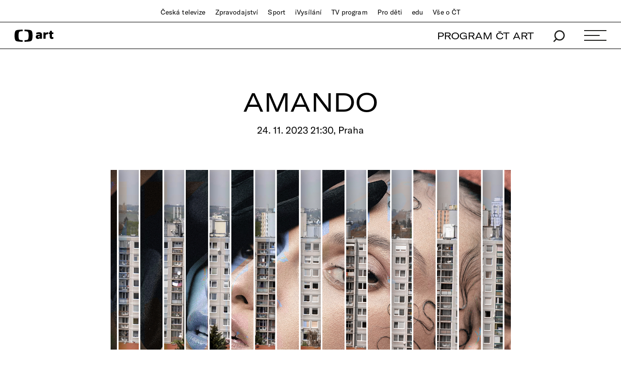

--- FILE ---
content_type: text/plain; charset=utf-8
request_url: https://events.getsitectrl.com/api/v1/events
body_size: 559
content:
{"id":"66f85e37bbf4cfc4","user_id":"66f85e37bc3d00c6","time":1769014353647,"token":"1769014353.ac4597ab776e75d8266d85d606acda4d.98f939b9fcafac8ecfc78b9163c5401b","geo":{"ip":"18.118.255.236","geopath":"147015:147763:220321:","geoname_id":4509177,"longitude":-83.0061,"latitude":39.9625,"postal_code":"43215","city":"Columbus","region":"Ohio","state_code":"OH","country":"United States","country_code":"US","timezone":"America/New_York"},"ua":{"platform":"Desktop","os":"Mac OS","os_family":"Mac OS X","os_version":"10.15.7","browser":"Other","browser_family":"ClaudeBot","browser_version":"1.0","device":"Spider","device_brand":"Spider","device_model":"Desktop"},"utm":{}}